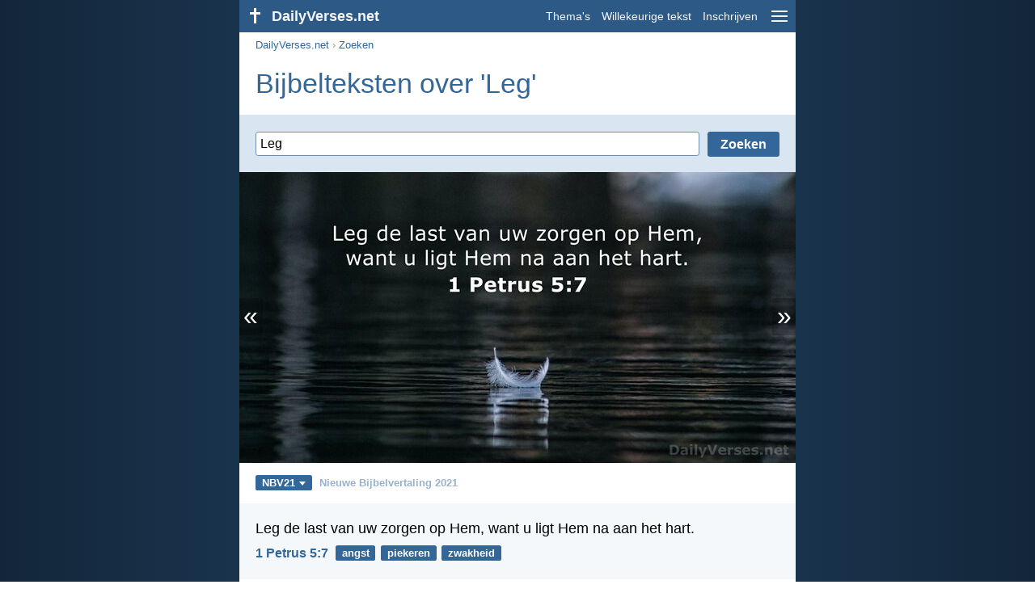

--- FILE ---
content_type: text/html; charset=utf-8
request_url: https://dailyverses.net/nl/zoek/Leg
body_size: 11964
content:
<!DOCTYPE html><html xmlns="http://www.w3.org/1999/xhtml" xml:lang="nl" lang="nl"><head><meta charset="utf-8"><meta name="theme-color" content="#2d5986"><meta content="True" name="HandheldFriendly"><meta name="viewport" content="width=device-width,initial-scale=1.0"><title>20 Bijbelteksten over 'Leg' - DailyVerses.net</title><meta name="description" content="Leg de last van uw zorgen op Hem, want u ligt Hem… Leg je last op de HEER en Hij zal je steunen, nooit… In vrede leg ik mij neer en meteen slaap ik in, want… Wees daarom zachtmoedig en leg alle verdorvenheid en elk denkbaar wangedrag af… En Jezus riep met luide stem: ‘Vader, in uw handen leg Ik…"><meta name="keywords" content="Leg, last, zorgen, want, ligt"><meta name="robots" content="max-image-preview:large"><link rel="preload" as="image" href="/images/nl/nbv/1-petrus-5-7-3.jpg" fetchpriority="high"><style>body{font-family:calibri,sans-serif;margin:0;padding:0;height:100%;line-height:1.3}.layout{margin:0 calc(50% - 21.5em);display:flex}.left{width:43em;display:inline-block}.content{background:#fff;padding-top:2.5em;display:inline-block;width:100%}html{height:100%;background:#19334d;background:linear-gradient(to right,#132639,#19334d calc(50% - 21.5em),#19334d calc(50% + 21.5em),#132639)}h1{font-size:2.125em;margin:.5em .59em}h2,h3{font-size:1.5em;margin:.6em 0}h1,h2,h3{color:#369;font-weight:300}ul{margin:0}li{margin-bottom:.5em}.footer{padding:1.5em;color:#6e8dab;text-align:center;font-size:.875em}.footer a{color:#8cb3d9;padding:.1em .4em;display:inline-block}a{color:#369;text-decoration:none}img{border:0}.header{background:#2d5986;top:0;width:43em;height:2.5em;position:fixed;z-index:2000;text-align:right;overflow:hidden;line-height:2.5em}.headerTitle,.headerImage{float:left;color:#f3f6f9;font-weight:bold}.mobileMenu{float:right}.headerTitle{padding-right:.5em;font-size:1.125em}.headerLink{color:#f3f6f9;padding:0 .5em;font-size:.875em;display:inline-block}.subMenu{background:#2d5986;top:2.2em;padding:.65em;position:fixed;z-index:2001;overflow-y:auto;max-height:80%;right:calc(50% - 21.5em);text-align:right}.subMenu a{color:#f3f6f9;margin:.2em 0;display:block}.sep{margin:.5em 0;height:.05em;background:#9fbfdf}img.bibleVerseImage{height:auto;width:100%;display:block;background:radial-gradient(#19334d,#0d1a26)}.v1{font-size:1.5em}.v2{font-size:1.125em}.v3{font-style:italic}.vr{font-weight:bold;padding-top:.5em;overflow:hidden;height:1.4em}.vc{margin:0 .3em 0 0;vertical-align:middle}.b1,form{padding:1.25em;background:#e8eff7}.b2{padding:1.25em;background:#f5f8fb}.b3{margin:1.25em}.b2 h2:first-child{margin-top:0}.t{margin-right:.2em;padding:0 .6em;font-size:.8125em;font-weight:bold;line-height:1.5;color:#fff;background:#369;border-radius:.2em;display:inline-block;user-select:none}.tags{margin:.9em 1.25em 1em}.buttonw{background:#369;color:#fff;font-weight:bold;font-size:1em;line-height:2em;border-radius:.2em;padding:0 1em;text-align:center;display:block;margin:.6em 0 0;user-select:none}@media screen and (max-width:50em){html{background:#132639}.layout{margin:0}.header,.left{width:100%}.cookieconsent{display:none}.subMenu{right:0}}@media screen and (max-width:34.5em){h1,h2,h3,.v1{font-size:1.25em}h1{margin:.8em 1em}.headerTitle{font-size:1em}.hideOnSmallScreen{display:none}}@media screen and (max-width:30em){.v1 br,.v2 br,.v3 br{display:none}}@media print{.header,.navigation,.footer,.ad_unit,.t,.tags,.translationSelect,.readmore,.sharebutton,.slider,.buttonw,.optionsBlue,.cookieconsent{display:none}.layout,.left,.content{margin:0;display:block;padding:0}.h1,.b1,.b2,.b3{margin:1.25em;padding:0;break-inside:avoid-page}.vr{padding:0}}form{background:#d9e6f2}form .sep{margin:.5em 0}.inputField:not(:first-of-type){margin-top:.5em}.inputField .label{display:inline-block;width:34%;font-weight:bold}.inputField .input{display:inline-block;width:65%}.input input,.input select{min-width:100%}.input input[type=checkbox]{min-width:0}input,select,textarea{border:1px solid #6E8DAB;font:400 1em calibri,sans-serif;padding:.3em;margin-top:.1em;border-radius:.2em;box-sizing:border-box;background:white}@media screen and (max-width:34.5em){form .sep{margin:.8em 0}.inputField:not(:first-of-type){margin-top:.8em}.inputField .label,.inputField .input{display:block;width:100%}}.down{width:0;height:0;display:inline-block;border-left:.32em solid transparent;border-right:.32em solid transparent;border-top:.4em solid #FFF;border-bottom:.08em solid transparent;margin-left:.4em}.optionsBlue{padding:1.25em;background:#369;color:#FFF}.optionsBlue a{color:#FFF}.column4{columns:4;list-style:none;padding:0}.column4 li{overflow:hidden;break-inside:avoid-column}@media screen and (max-width:550px){.column4{columns:2}}.ftt85{color:#99b2cc;font-weight:bold;font-size:.85em;vertical-align:top}.navigation{margin:.6em 1.54em;font-size:.8125em;color:#999}.button{background:#369;color:#FFF;font-weight:bold;font-size:1em;line-height:1.94em;padding:0 1em;cursor:pointer;text-align:center;border-radius:.2em;border:0;display:inline-block;margin-bottom:.2em;user-select:none;cursor:pointer}.translationMenu{font-size:.875em;position:absolute;padding:.5em;background:#369;color:#FFF;float:left;text-align:left;top:1.4em;left:0;display:none;cursor:default;z-index:5}.translationMenu a{display:block;color:#fff;white-space:nowrap;padding:.25em 0}.verses{list-style:none;padding:0;margin:0}.rmSubjects{margin:0 -.5em 0 0}.rmSubjects img{display:block;border-radius:.2em;width:100%;height:100%}.rmSubject{display:inline-block;position:relative;width:calc((100% - 1.5em) / 3);margin-bottom:1.6em;margin-right:.5em;border-radius:.2em}@media screen and (max-width:30em){.rmSubject{width:calc((100% - 1em) / 2)}}.rmTitle{position:absolute;bottom:-1.3em;border-radius:0 0 .2em .2em;color:#FFF;width:calc(100% - 16px);background:#369;background:linear-gradient(rgba(0,0,0,0),#369 48%);padding:1em 8px 0;font-size:1.1em;font-weight:bold;text-align:center;line-height:1.5;white-space:nowrap;overflow:hidden;text-overflow:ellipsis}.transp{background:#9fbfdf}.slider{width:100%;padding-bottom:52.33%;position:relative;background:#0d1a26;background:radial-gradient(#19334d,#0d1a26)}.slide-hide{opacity:0;transition:opacity 500ms linear}.slide-show{opacity:1;transition:opacity 500ms linear;z-index:3}.slide-show,.slide-hide{position:absolute;width:100%}.slide-prev{padding:.3em .2em .4em .15em;border-radius:0 .1em .1em 0;position:absolute}.slide-next{padding:.3em .15em .4em .2em;border-radius:.1em 0 0 .1em;position:absolute;right:0}.slide-next,.slide-prev{color:#fff;background:#369;background:rgba(0,0,0,.2);z-index:4;font-size:2em;user-select:none;top:calc(50% - .75em);line-height:.75em;animation:slide-load 3s linear}.slide-next:hover,.slide-prev:hover{background:rgba(57,115,172,.6)}.slider img.bibleVerseImage{width:100%;margin-left:0}@keyframes slide-load{0%{background:#369}}@media print{.slide-next,.slide-prev{display:none}}</style><link rel="apple-touch-icon" sizes="180x180" href="/apple-touch-icon.png"><link rel="icon" type="image/png" sizes="32x32" href="/favicon-32x32.png"><link rel="icon" type="image/png" sizes="16x16" href="/favicon-16x16.png"><link rel="manifest" href="/site.webmanifest"><link rel="mask-icon" href="/safari-pinned-tab.svg" color="#336699"><meta name="msapplication-TileColor" content="#336699"><link rel="canonical" href="https://dailyverses.net/nl/zoek/Leg"><link rel="alternate" type="application/rss+xml" title="RSS 2.0" href="https://dailyverses.net/nl/rss.xml"><meta property="og:site_name" content="DailyVerses.net"><meta property="og:type" content="website"><meta property="og:url" content="https://dailyverses.net/nl/zoek/Leg"><meta property="og:title" content="20 Bijbelteksten over 'Leg'"><meta property="og:description" content="Leg de last van uw zorgen op Hem, want u ligt Hem… Leg je last op de HEER en Hij zal je steunen, nooit… In vrede leg ik mij neer en meteen slaap ik in, want… Wees daarom zachtmoedig en leg alle verdorvenheid en elk denkbaar wangedrag af… En Jezus riep met luide stem: ‘Vader, in uw handen leg Ik…"><meta property="og:image" content="https://dailyverses.net/images/nl/nbv/xl/1-petrus-5-7-3.jpg"><meta name="twitter:card" content="summary_large_image"><meta property="fb:app_id" content="456988547694445"><script async src="https://www.googletagmanager.com/gtag/js?id=G-JTD9KY9BRD"></script><script>window.dataLayer = window.dataLayer || []; function gtag(){dataLayer.push(arguments);} gtag('js', new Date()); gtag('config', 'G-JTD9KY9BRD'); </script><script async src="https://cdn.fuseplatform.net/publift/tags/2/3019/fuse.js"></script><script type="application/ld+json">{"@context": "https://schema.org","@type": "BreadcrumbList","itemListElement":[{"@type": "ListItem", "position": 1, "name": "Zoeken", "item": "https://dailyverses.net/nl/zoek"},{"@type": "ListItem", "position": 2, "name": "Leg", "item": "https://dailyverses.net/nl/zoek/Leg"}]}</script></head><body><div class="layout"><div class="header"><a href="/nl"><span class="headerImage"><svg width="2.5em" height="2.5em" viewBox="0 0 40 40"><rect x="18" y="10" width="3" height="19" fill="#FFFFFF"></rect><rect x="13" y="15" width="13" height="3" fill="#FFFFFF"></rect></svg></span><span class="headerTitle">DailyVerses.net</span></a><a href="#" class="mobileMenu" onclick="menu('mobileMenuContent');return false" aria-label="menu"><svg width="2.5em" height="2.5em" viewBox="0 0 40 40"><rect x="10" y="13" width="20" height="2" fill="#f3f6f9"></rect><rect x="10" y="19" width="20" height="2" fill="#f3f6f9"></rect><rect x="10" y="25" width="20" height="2" fill="#f3f6f9"></rect></svg></a><a href="/nl/onderwerpen" class="headerLink" onclick="dv_event('header', 'topics', location.href)">Thema's</a><a href="/nl/willekeurige-bijbeltekst" class="headerLink hideOnSmallScreen" onclick="dv_event('header', 'randomverse', location.href)">Willekeurige tekst</a><a href="/nl/inschrijven" class="headerLink" onclick="dv_event('header', 'subscribe', location.href)">Inschrijven</a></div><div class="left"><div class="content"><div class="navigation"><a onclick="dv_event('breadcrumb', this.href, location.href)" href="/nl">DailyVerses.net</a> › <a onclick="dv_event('breadcrumb', this.href, location.href)" href="/nl/zoek">Zoeken</a></div><div class="optionsBlue" id="allLanguages" style="margin-top:1em;display:none"><a href="#" style="font-weight:bold;float:right;color:#F3F6F9" onclick="document.getElementById('allLanguages').style.display = 'none'">X</a><ul class="column4"><li><a href="/af">Afrikaans<div class="ftt85">Afrikaans</div></a></li><li><a href="/cs">Čeština<div class="ftt85">Czech</div></a></li><li><a href="/da">Dansk<div class="ftt85">Danish</div></a></li><li><a href="/de/suche">Deutsch<div class="ftt85">German</div></a></li><li><a href="/search">English<div class="ftt85">English</div></a></li><li><a href="/es/busqueda">Español<div class="ftt85">Spanish</div></a></li><li><a href="/fr/rechercher">Français<div class="ftt85">French</div></a></li><li><a href="/it/cerca">Italiano<div class="ftt85">Italian</div></a></li><li><a href="/hu">Magyar<div class="ftt85">Hungarian</div></a></li><li><a href="/mg">Malagasy<div class="ftt85">Malagasy</div></a></li><li style="font-weight:bold"><a href="/nl/zoek">Nederlands<div class="ftt85">Dutch</div></a></li><li><a href="/pl">Polski<div class="ftt85">Polish</div></a></li><li><a href="/pt/pesquisar">Português<div class="ftt85">Portuguese</div></a></li><li><a href="/st">Sesotho<div class="ftt85">Southern Sotho</div></a></li><li><a href="/sk">Slovenský<div class="ftt85">Slovak</div></a></li><li><a href="/fi">Suomi<div class="ftt85">Finnish</div></a></li><li><a href="/xh">Xhosa<div class="ftt85">Xhosa</div></a></li><li><a href="/zu">Zulu<div class="ftt85">Zulu</div></a></li><li><a href="/el">Ελληνικά<div class="ftt85">Greek</div></a></li><li><a href="/ru">Русский<div class="ftt85">Russian</div></a></li><li><a href="/ur">اردو<div class="ftt85">Urdu</div></a></li><li><a href="/ar">عربى<div class="ftt85">Arabic</div></a></li><li><a href="/fa">فارسی<div class="ftt85">Persian</div></a></li><li><a href="/hi">हिन्दी<div class="ftt85">Hindi</div></a></li><li><a href="/bn">বাংলা<div class="ftt85">Bengali</div></a></li><li><a href="/tc">繁體中文<div class="ftt85">Chinese (traditional)</div></a></li></ul></div><h1>Bijbelteksten over 'Leg'</h1><form><div class="inputField" style="margin-top:0px"><input type="submit" value="Zoeken" class="button" style="float:right" onclick="window.location.href = '/nl/zoek/' + encodeURIComponent(document.getElementById('searchString').value.replace('+', ' ').trim()).replaceAll('-', '–').replaceAll('%20', '-') + ''; return false;"><div style="overflow:hidden;padding-right:10px"><input id="searchString" value="Leg" style="width:100%" placeholder="Zoek in onze collectie van Bijbelteksten."></div></div></form><div class="slider"><a href="#" class="slide-prev" id="slide-prev" onclick="swipe('previous', 'click'); return false;" title="Vorige">«</a><span class="slide-show" id="slide-even"><img src="/images/nl/nbv/1-petrus-5-7-3.jpg" alt="Leg de last van uw zorgen op Hem, want u ligt Hem… 1 Petrus 5:7" width="688" height="360" class="bibleVerseImage"></span><span class="slide-hide" id="slide-uneven"></span><span style="display:none" id="slide-cache"></span><a href="#" class="slide-next" id="slide-next" onclick="swipe('next', 'click'); return false;" title="Volgende">»</a></div><div class="tags"><div style="display:inline-block;position:relative" onmouseleave ="document.getElementById('translation').style.display = 'none';"><span><a href="#" class="t" style="margin:0" onclick="if(document.getElementById('translation').style.display == 'inline') { document.getElementById('translation').style.display = 'none'; } else { document.getElementById('translation').style.display = 'inline'; dv_event('translation', 'openleft', location.href) };return false;" title="Nieuwe Bijbelvertaling 2021">NBV21<span class="down"></span></a></span><div id="translation" class="translationMenu" style="display:none;font-weight:normal"><a href="/nl/zoek/Leg/bb" onclick="dv_event('translation', 'menu', location.href)">BasisBijbel (BB)</a><a href="/nl/zoek/Leg/bgt" onclick="dv_event('translation', 'menu', location.href)">Bijbel in Gewone Taal (BGT)</a><a href="/nl/zoek/Leg/hsv" onclick="dv_event('translation', 'menu', location.href)">Herziene Statenvertaling (HSV)</a><a href="/nl/zoek/Leg/nbg" onclick="dv_event('translation', 'menu', location.href)">Nederlands Bijbelgenootschap (NBG)</a><a href="/nl/bijbelvertalingen/nbv"><b>Nieuwe Bijbelvertaling 2021 (NBV21)</b></a><div class="sep"></div><a href="#" style="font-weight:bold" onclick="document.getElementById('translation').style.display='none';document.getElementById('allLanguages').style.display='block';window.scrollTo(0,0);return false">Nederlands<span class="down"></span></a></div></div> <a href="https://dailyverses.net/nl/bijbelvertalingen/nbv" style="color:#99b2cc;font-weight:bold;font-size:.8125em;margin:0 .35em">Nieuwe Bijbelvertaling 2021</a></div><ul class="verses"><li class="b2"><span class="v2">Leg de last van uw zorgen op Hem, want u ligt Hem na aan het hart.</span><div class="vr"><a href="/nl/1-petrus/5/7" class="vc">1 Petrus 5:7</a> <a href="/nl/angst" class="t">angst</a> <a href="/nl/piekeren" class="t">piekeren</a> <a href="/nl/zwakheid" class="t">zwakheid</a></div></li><li class="b3"><span class="v2">Leg je last op de <span style="font-size:85%">HEER</span><br> en Hij zal je steunen,<br> nooit zal Hij dulden<br> dat een rechtvaardige ten val komt.</span><div class="vr"><a href="/nl/psalmen/55/23" class="vc">Psalm 55:23</a> <a href="/nl/betrouwbaarheid" class="t">betrouwbaarheid</a> <a href="/nl/rechtvaardigheid" class="t">rechtvaardigheid</a> <a href="/nl/veiligheid" class="t">veiligheid</a></div></li><li class="b2"><span class="v2">In vrede leg ik mij neer<br> en meteen slaap ik in,<br> want U, <span style="font-size:85%">HEER</span>, laat mij wonen<br> in een vertrouwd en veilig huis.</span><div class="vr"><a href="/nl/psalmen/4/9" class="vc">Psalm 4:9</a> <a href="/nl/veiligheid" class="t">veiligheid</a> <a href="/nl/rust" class="t">rust</a> <a href="/nl/vrede" class="t">vrede</a></div></li><li class="b3"><span class="v2">Wees daarom zachtmoedig en leg alle verdorvenheid en elk denkbaar wangedrag af. En aanvaard zo de boodschap die in u is geplant en die u kan redden.</span><div class="vr"><a href="/nl/jakobus/1/21" class="vc">Jakobus 1:21</a> <a href="/nl/redding" class="t">redding</a> <a href="/nl/het-woord" class="t">Woord van God</a> <a href="/nl/kwaad" class="t">kwaad</a></div></li><li class="b2"><span class="v2">En Jezus riep met luide stem: ‘Vader, in uw handen leg Ik mijn geest.’ Toen Hij dat gezegd had, blies Hij de laatste adem uit.</span><div class="vr"><a href="/nl/lucas/23/46" class="vc">Lucas 23:46</a> <a href="/nl/pasen" class="t">pasen</a> <a href="/nl/jezus" class="t">Jezus</a> <a href="/nl/de-vader" class="t">Vader</a></div></li><li class="b3"><span class="v2">Pleeg geen moord, pleeg geen overspel, steel niet, leg geen vals getuigenis af, toon eerbied voor uw vader en moeder, en ook: heb uw naaste lief als uzelf.</span><div class="vr"><a href="/nl/matteus/19/18b-19" class="vc">Matteüs 19:18b-19</a> <a href="/nl/wet" class="t">wet</a> <a href="/nl/liefde" class="t">liefde</a> <a href="/nl/familie" class="t">familie</a></div></li><li class="b2"><span class="v2">Leg je leven in de handen van de <span style="font-size:85%">HEER</span>,<br> vertrouw op Hem, Hij zal dit voor je doen:<br> het recht zal dagen als het morgenlicht,<br> de gerechtigheid stralen als de middagzon.</span><div class="vr"><a href="/nl/psalmen/37/5-6" class="vc">Psalm 37:5-6</a> <a href="/nl/vertrouwen" class="t">vertrouwen</a> <a href="/nl/rechtvaardigheid" class="t">rechtvaardigheid</a> <a href="/nl/leven" class="t">leven</a></div></li><li class="b3"><span class="v2">Als hij ook naar hen niet luistert, leg het dan voor aan de gemeente. Weigert hij ook naar de gemeente te luisteren, behandel hem dan als een heiden of een tollenaar.</span><div class="vr"><a href="/nl/matteus/18/17" class="vc">Matteüs 18:17</a> <a href="/nl/kerk" class="t">kerk</a> <a href="/nl/zonde" class="t">zonde</a> <a href="/nl/luisteren" class="t">luisteren</a></div></li><li class="b2"><span class="v2">Leg dat wetboek geen moment terzijde en verdiep je er dag en nacht in, opdat je je aan alles houdt wat erin geschreven staat. Dan zal alles wat je onderneemt voorspoedig verlopen.</span><div class="vr"><a href="/nl/jozua/1/8" class="vc">Jozua 1:8</a> <a href="/nl/wet" class="t">wet</a> <a href="/nl/gehoorzaamheid" class="t">gehoorzaamheid</a> <a href="/nl/zegen" class="t">zegen</a></div></li><li class="b3"><span class="v2">In de morgen, <span style="font-size:85%">HEER</span>, hoort U mijn stem,<br> in de morgen wend ik mij tot U en wacht.</span><div class="vr"><a href="/nl/psalmen/5/4" class="vc">Psalm 5:4</a> <a href="/nl/bidden" class="t">bidden</a> <a href="/nl/geduld" class="t">geduld</a> <a href="/nl/luisteren" class="t">luisteren</a></div></li><li class="b2"><span class="v2">Je weet toch dat Ik mijn Vader maar te hulp hoef te roepen of Hij stelt Mij onmiddellijk meer dan twaalf legioenen engelen ter beschikking.</span><div class="vr"><a href="/nl/matteus/26/53" class="vc">Matteüs 26:53</a> <a href="/nl/bescherming" class="t">bescherming</a> <a href="/nl/jezus" class="t">Jezus</a> <a href="/nl/engelen" class="t">engelen</a></div></li><li class="b3"><span class="v2">Nadat ze gevast en gebeden hadden, legden ze hun de handen op en lieten hen vertrekken.</span><div class="vr"><a href="/nl/handelingen/13/3" class="vc">Handelingen 13:3</a> <a href="/nl/zegen" class="t">zegen</a> <a href="/nl/bidden" class="t">bidden</a> <a href="/nl/vasten" class="t">vasten</a></div></li><li class="b2"><span class="v2">Door het woord van de <span style="font-size:85%">HEER</span> is de hemel gemaakt,<br> door de adem van zijn mond het leger der sterren.</span><div class="vr"><a href="/nl/psalmen/33/6" class="vc">Psalm 33:6</a> <a href="/nl/schepping" class="t">schepping</a> <a href="/nl/spreken" class="t">spreken</a> <a href="/nl/hemel" class="t">hemel</a></div></li><li class="b3"><span class="v2">De God van de vrede zal Satan nu spoedig te gronde richten en aan uw voeten leggen. De genade van onze Heer Jezus zij met u.</span><div class="vr"><a href="/nl/romeinen/16/20" class="vc">Romeinen 16:20</a> <a href="/nl/duivel" class="t">duivel</a> <a href="/nl/vrede" class="t">vrede</a> <a href="/nl/genade" class="t">genade</a></div></li><li class="b2"><span class="v2">Al trok een leger tegen mij op,<br> mijn hart zou onbevreesd zijn,<br> al woedde er een oorlog tegen mij,<br> nog zou ik mij veilig weten.</span><div class="vr"><a href="/nl/psalmen/27/3" class="vc">Psalm 27:3</a> <a href="/nl/angst" class="t">angst</a> <a href="/nl/hart" class="t">hart</a> <a href="/nl/vertrouwen" class="t">vertrouwen</a></div></li><li class="b3"><span class="v2">Draag mij als een zegel op je hart,<br> als een zegel op je arm.<br> Sterk als de dood is de liefde,<br> beklemmend als het dodenrijk de hartstocht.<br> De liefde is een vlammend vuur,<br> een vuurgloed van de <span style="font-size:85%">HEER</span>.</span><div class="vr"><a href="/nl/hooglied/8/6" class="vc">Hooglied 8:6</a> <a href="/nl/liefde" class="t">liefde</a> <a href="/nl/hart" class="t">hart</a> <a href="/nl/overlijden" class="t">overlijden</a></div></li><li class="b2"><span class="v2">Terwijl ze daar waren, brak de dag van haar bevalling aan, en ze bracht een zoon ter wereld, haar eerstgeborene. Ze wikkelde Hem in doeken en legde Hem in een voederbak, omdat er voor hen geen plaats was in het gastenverblijf.</span><div class="vr"><a href="/nl/lucas/2/6-7" class="vc">Lucas 2:6-7</a> <a href="/nl/jezus" class="t">Jezus</a> <a href="/nl/kerst" class="t">kerst</a></div></li><li class="b3"><span class="v2">Verkondig de boodschap, blijf aandringen, of het nu uitkomt of niet, wijs terecht, straf en vermaan met alle geduld dat het onderricht vereist.</span><div class="vr"><a href="/nl/2-timoteus/4/2" class="vc">2 Timoteüs 4:2</a> <a href="/nl/evangelisatie" class="t">evangelisatie</a> <a href="/nl/straf" class="t">straf</a> <a href="/nl/geduld" class="t">geduld</a></div></li><li class="b2"><span class="v2">Laten we ons daarom richten op wat voor volwassenen bedoeld is en de eerste beginselen van de leer over Christus laten rusten. We gaan niet nog eens het fundament leggen en spreken over het zich afkeren van daden die tot de dood leiden, over het geloof in God, de leer over het dopen en de handoplegging, en over de opstanding van de doden en het laatste oordeel.</span><div class="vr"><a href="/nl/hebreeen/6/1-2" class="vc">Hebreeën 6:1-2</a> <a href="/nl/bekering" class="t">bekering</a> <a href="/nl/geloof" class="t">geloof</a> <a href="/nl/dopen" class="t">dopen</a></div></li><li class="b3"><span class="v2">Hij gaf op sabbat onderricht in een synagoge. Er was daar ook een vrouw die al achttien jaar bezeten was door een geest die haar ziek maakte. Ze was helemaal krom en kon met geen mogelijkheid rechtop staan. Toen Jezus haar zag, riep Hij haar bij zich en zei tegen haar: ‘U bent verlost van uw ziekte,’ en Hij legde haar de handen op. Meteen ging ze rechtop staan en loofde God. Maar de leider van de synagoge werd boos omdat Jezus op sabbat genas en zei tegen de menigte: ‘Er zijn zes dagen om te werken. Kom dus op die dagen om u te laten genezen en niet als het sabbat is!’ Maar de Heer zei: ‘Huichelaars! Maakt niet ieder van jullie op sabbat zijn os of ezel los van de voederbak om hem te laten drinken? Mocht deze vrouw, die een dochter is van Abraham en al achttien jaar door Satan geboeid werd gehouden, dan niet op sabbat uit deze boeien worden losgemaakt?’ Toen Hij dat zei, stonden al zijn tegenstanders beschaamd, maar de hele menigte was verheugd over de machtige daden die door Hem werden verricht.</span><div class="vr"><a href="/nl/lucas/13/10-17" class="vc">Lucas 13:10-17</a> <a href="/nl/wonderen" class="t">wonderen</a> <a href="/nl/genezing" class="t">genezing</a> <a href="/nl/sabbat" class="t">sabbat</a></div></li></ul><div class="readmore"><div class="b2"><h2><a href="/nl/onderwerpen" onclick="dv_event('readmore', 'topics-header', location.href)">Gerelateerde onderwerpen</a></h2><div class="rmSubjects"><a href="/nl/veiligheid" onclick="dv_event('readmore', 'image', location.href)"><div class="rmSubject"><img src="/images/nl/nbv/s/2-tessalonicenzen-3-3-2.jpg" width="176" height="92" loading="lazy" alt=""><div class="rmTitle">Veiligheid</div></div></a><a href="/nl/jezus" onclick="dv_event('readmore', 'image', location.href)"><div class="rmSubject"><img src="/images/nl/nbv/s/marcus-10-27-2.jpg" width="176" height="92" loading="lazy" alt=""><div class="rmTitle">Jezus</div></div></a><a href="/nl/angst" onclick="dv_event('readmore', 'image', location.href)"><div class="rmSubject"><img src="/images/nl/nbv/s/jesaja-41-10-2.jpg" width="176" height="92" loading="lazy" alt=""><div class="rmTitle">Angst</div></div></a><a href="/nl/rechtvaardigheid" onclick="dv_event('readmore', 'image', location.href)"><div class="rmSubject"><img src="/images/nl/nbv/s/spreuken-21-21-2.jpg" width="176" height="92" loading="lazy" alt=""><div class="rmTitle">Rechtvaardigheid</div></div></a><a href="/nl/vrede" onclick="dv_event('readmore', 'image', location.href)"><div class="rmSubject"><img src="/images/nl/nbv/s/numeri-6-24-26-2.jpg" width="176" height="92" loading="lazy" alt=""><div class="rmTitle">Vrede</div></div></a><a href="/nl/bekering" onclick="dv_event('readmore', 'image', location.href)"><div class="rmSubject"><img src="/images/nl/nbv/s/2-kronieken-7-14-2.jpg" width="176" height="92" loading="lazy" alt=""><div class="rmTitle">Bekering</div></div></a></div><a onclick="dv_event('readmore', 'moretopics-image', location.href)" href="https://dailyverses.net/nl/onderwerpen" class="buttonw" style="margin:0">Meer Thema's...</a></div><div class="b3"><h2><a href="/nl">Bijbeltekst van de dag</a></h2><span class="v2">Jezus antwoordde: ‘Wanneer iemand Mij liefheeft zal hij zich houden aan wat Ik zeg, mijn Vader zal hem liefhebben en mijn Vader en Ik zullen bij hem komen en bij hem wonen.’</span><div class="vr"><a href="/nl/2026/1/28" class="vc">Johannes 14:23</a> <a href="/nl/liefde" class="t">liefde</a> <a href="/nl/gehoorzaamheid" class="t">gehoorzaamheid</a> <a href="/nl/de-vader" class="t">Vader</a></div></div><div class="b2"><h2><a href="https://dailyverses.net/nl/inschrijven" onclick="dv_event('readmore', 'subscribe-header', location.href)">Ontvang de dagelijkse Bijbeltekst:</a></h2><a onclick="dv_event('readmore', 'webpush', location.href)" href="https://dailyverses.net/nl/dagelijkse-melding" class="buttonw" style="background:#c00">Dagelijkse melding</a><a onclick="dv_event('readmore', 'mail', location.href)" href="https://dailyverses.net/nl/inschrijven" class="buttonw" style="background:#F78B02">E-mail</a><a onclick="dv_event('readmore', 'android', location.href)" href="https://play.google.com/store/apps/details?id=com.dailyverses" target="_blank" rel="noopener" class="buttonw" style="background:#A4CA39">Android</a><a onclick="dv_event('readmore', 'website', location.href)" href="https://dailyverses.net/nl/website" class="buttonw" style="background:#009900">Op je website</a></div><div class="b3"><h2><a href="/nl/willekeurige-bijbeltekst" onclick="dv_event('readmore', 'randomverse-header', location.href)">Willekeurige Bijbeltekst</a></h2><span class="v2">Wat heeft een mens eraan de hele wereld te winnen als dat ten koste gaat van zijn leven?</span><div class="vr"><a href="/nl/marcus/8/36" class="vc">Marcus 8:36</a> <a href="/nl/hebzucht" class="t">hebzucht</a> <a href="/nl/materialisme" class="t">materialisme</a> <a href="/nl/leven" class="t">leven</a></div><a onclick="dv_event('readmore', 'randomverse', location.href)" href="https://dailyverses.net/nl/willekeurige-bijbeltekst" class="buttonw" style="margin-top:1.5em">Volgende tekst!</a><a onclick="dv_event('readmore', 'randomimage', location.href)" href="https://dailyverses.net/nl/willekeurige-bijbeltekst-plaatje" class="buttonw transp">Met afbeelding</a></div><div class="b2"><h2>Lees meer</h2><ul><li><a href="/nl/onderwerpen" onclick="dv_event('readmore', 'topics', location.href)">Thema's</a></li><li><a href="/nl/zoek" onclick="dv_event('readmore', 'search', location.href)">Zoeken</a></li><li><a href="/nl/archief" onclick="dv_event('readmore', 'archive', location.href)">Archief</a></li><li><a href="/nl/bijbelboeken" onclick="dv_event('readmore', 'biblebooks', location.href)">Bijbelboeken</a></li><li><a href="/nl/top-100-bijbelteksten" onclick="dv_event('readmore', 'topverses', location.href)">Populairste Bijbelteksten</a></li></ul></div><div class="b3"><h2><a href="/nl/donatie" onclick="dv_event('readmore', 'donate-header', location.href)">Ondersteun DailyVerses.net</a></h2>Help <a href="/nl/over">mij</a> het Woord van God verspreiden:<div style="margin-top:1.25em"></div><a onclick="dv_event('readmore', 'donate', location.href)" href="https://dailyverses.net/nl/donatie" class="buttonw" style="background:#ffc439;color:#000">Donatie</a></div></div></div><div class="footer"><a href="/nl/over">Over mij</a><a href="/nl/donatie" onclick="dv_event('footer', 'donate', location.href)">Donatie</a><a href="/nl/contact">Contact</a><a href="/nl/privacy-policy">Privacy policy</a><br><br>© 2026 DailyVerses.net </div></div><div class="subMenu" id="mobileMenuContent" style="display:none"><a href="/nl/onderwerpen" onclick="dv_event('menu', 'topics', location.href)">Thema's</a><a href="/nl/archief" onclick="dv_event('menu', 'archive', location.href)">Archief</a><a href="/nl/bijbelboeken" onclick="dv_event('menu', 'biblebooks', location.href)">Bijbelboeken</a><a href="/nl/willekeurige-bijbeltekst" onclick="dv_event('menu', 'randomverse', location.href)">Willekeurige tekst</a><a href="/nl/zoek" onclick="dv_event('menu', 'search', location.href)">Zoeken</a><div class="sep"></div><a href="/nl/donatie" onclick="dv_event('menu', 'donate', location.href)">Donatie</a><a href="/nl/inschrijven" onclick="dv_event('menu', 'subscribe', location.href)">Inschrijven</a><a href="/nl/inloggen" onclick="dv_event('menu', 'login', location.href)">Inloggen</a><div class="sep"></div><a href="#" style="font-weight:bold" onclick="menu('mobileMenuContent');document.getElementById('allLanguages').style.display='block';window.scrollTo(0,0);return false">Nederlands<span class="down"></span></a></div><script>function setCookie(n,t,i){var r=new Date,u;r.setDate(r.getDate()+i);u=escape(t)+(i===null?"":";path=/;samesite=lax;secure;expires="+r.toUTCString());document.cookie=n+"="+u}function menu(n){document.getElementById(n).style.display=document.getElementById(n).style.display=="block"?"none":"block"}function dv_event(n,t,i){gtag("event",t,{event_category:n,event_label:i})}function OnResizeDocument(){document.getElementById("mobileMenuContent").style.display="none"}var tz=-new Date((new Date).getFullYear(),1,1).getTimezoneOffset();setCookie("timezone",tz,365);window.onresize=OnResizeDocument;var images = ["1-petrus-5-7-3.jpg","psalmen-55-23-2.jpg","psalmen-4-9-3.jpg","jakobus-1-21.jpg","lucas-23-46.jpg","matteus-19-18b-19-2.jpg","psalmen-37-5-6-3.jpg","jozua-1-8-3.jpg","psalmen-5-4.jpg","matteus-26-53-2.jpg","psalmen-33-6.jpg","romeinen-16-20.jpg","psalmen-27-3-2.jpg","hooglied-8-6-2.jpg","lucas-2-6-7-2.jpg","2-timoteus-4-2-2.jpg"];function swipeslider(n){var r=n,t,u,f,i,e,h=75,c=50,l=300,o,s;r.addEventListener("touchstart",function(n){var i=n.changedTouches[0];t="none";u=i.pageX;f=i.pageY;s=(new Date).getTime()},{passive:!0});r.addEventListener("touchend",function(n){var r=n.changedTouches[0];i=r.pageX-u;e=r.pageY-f;o=(new Date).getTime()-s;o<=l&&Math.abs(i)>=h&&Math.abs(e)<=c&&(t=i<0?"next":"previous",swipe(t,"swipe"),document.getElementById("slide-prev").style.display="none",document.getElementById("slide-next").style.display="none",n.preventDefault())},!1)}function swipe(n,t){n=="next"&&(currentImage++,currentImage>=images.length&&(currentImage=0),loadNextImage(),currentImage+1<images.length&&(elCache.innerHTML=getImg([currentImage+1])),isEven=!isEven,dv_event("slider",t.concat("-",n),currentImage));n=="previous"&&(currentImage--,currentImage<0&&(currentImage=images.length-1),loadNextImage(),currentImage-1>=0&&(elCache.innerHTML=getImg([currentImage-1])),isEven=!isEven,dv_event("slider",t.concat("-",n),currentImage))}function loadNextImage(){isEven===!0?(elUneven.innerHTML=getImg(currentImage),elEven.className="slide-hide",elUneven.className="slide-show"):(elEven.innerHTML=getImg(currentImage),elUneven.className="slide-hide",elEven.className="slide-show")}var elEven=document.getElementById("slide-even"),elUneven=document.getElementById("slide-uneven"),elCache=document.getElementById("slide-cache"),currentImage=0,isEven=!0;swipeslider(elEven);swipeslider(elUneven);function getImg(index) { return '<img src="/images/nl/nbv/' + images[index] + '" alt="" width="688" height="360" class="bibleVerseImage">';}</script></div><script>window.onload = function(){let xhr = new XMLHttpRequest();xhr.open('GET', '/update/s?l=nl');xhr.send(null);}</script></body></html>